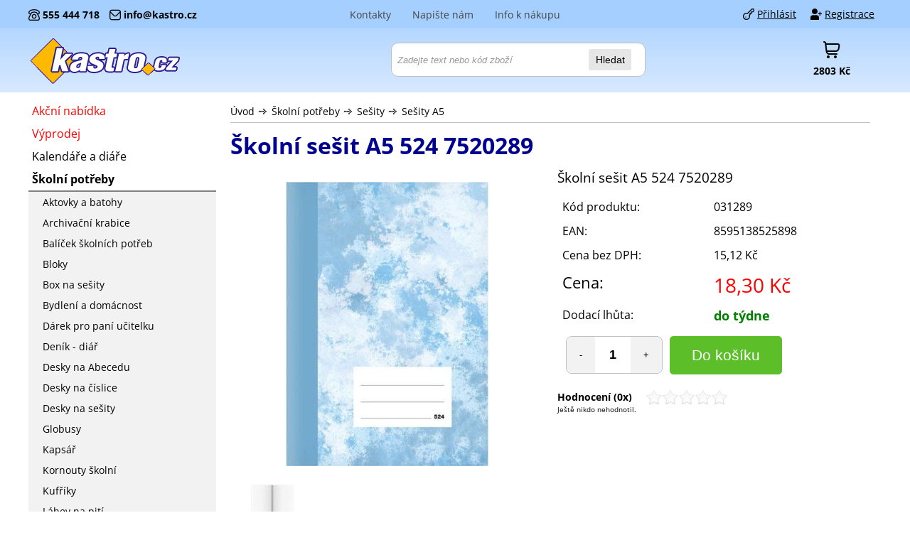

--- FILE ---
content_type: text/html
request_url: https://www.kastro.cz/skolni-potreby/skolni-sesit-a5-524-7520289/
body_size: 10220
content:
<!DOCTYPE html>
<html lang="cs">
<head>
	<meta charset="UTF-8">
	<meta name="googlebot" content="snippet, archive">
  <meta http-equiv="X-UA-Compatible" content="IE=edge">
  <title>Školní sešit A5 524 7520289  - Sešity A5 : kastro.cz</title>
	<meta name="robots" content="index,follow">
  <meta name="cache-control" content="no-cache">	
	<link rel="canonical" href="https://www.kastro.cz/skolni-potreby/skolni-sesit-a5-524-7520289/">
<meta name="keywords" content="sešit, A5, školní, 524, 7520289"> 
<meta name="description" content="Kupte si &#9989;Školní sešit A5 524 7520289&#9989; ze skupiny &#9989;Sešity A5&#9989;, Stylový školní sešit A5 s modro-bílým designem, matným laminem a 20 stránkami pro vaše poznámky. Ideální pro každého studenta!"> 
<meta property="og:title" content="Školní sešit A5 524 7520289"><meta property="og:description" content="Kupte si &#9989;Školní sešit A5 524 7520289&#9989; ze skupiny &#9989;Sešity A5&#9989;, Stylový školní sešit A5 s modro-bílým designem, matným laminem a 20 stránkami pro vaše poznámky. Ideální pro každého studenta!"> <meta property="og:image" content="https://www.kastro.cz/shop/obrazky/all-mfp/7520289-14510392.jpg"><meta property="og:url" content="https://www.kastro.cz/skolni-potreby/skolni-sesit-a5-524-7520289/"><meta property="og:type" content="website">
<script>dataLayer = [];</script> <!-- Google Tag Manager -->
 <script>(function(w,d,s,l,i){w[l]=w[l]||[];w[l].push({'gtm.start':
new Date().getTime(),event:'gtm.js'});var f=d.getElementsByTagName(s)[0],
j=d.createElement(s),dl=l!='dataLayer'?'&l='+l:'';j.async=true;j.src=
'https://www.googletagmanager.com/gtm.js?id='+i+dl;f.parentNode.insertBefore(j,f);
})(window,document,'script','dataLayer','GTM-KW4B7BG');</script>
<!-- End Google Tag Manager -->

<script> var google_tag_params = { ecomm_prodid: '487314', ecomm_pagetype: 'product', ecomm_totalvalue: 18.30 };dataLayer.push ({  'event':'remarketingTriggered',  'google_tag_params': google_tag_params  });</script>
<meta name="viewport" content="width=device-width, initial-scale=1.0">	<link rel="shortcut icon" href="/shop/img/favicon.ico" type="image/x-icon">
	    <link rel="icon" href="/shop/img/favicon.ico" type="image/x-icon">
    	<link rel="stylesheet" type="text/css" media="screen" href="/shop/css/screen.css?v=58283">
      <link rel="preload" type="text/css" media="screen" href="/shop/css-shop/styly.min.css?v=58283" as="style" onload="this.onload=null;this.rel='stylesheet'">
      <link rel="stylesheet" type="text/css" media="print" href="/shop/css-shop/print.css?v=58283" >
      <link rel="stylesheet" type="text/css" href="/shop/css-shop/glightbox.css">
      <link rel="preload" href="/shop/js-shop/glightbox.min.js" as="script">
      <link rel="preload" href="/shop/js-shop/jquery.min.js" as="script">
      <link rel="preload" href="/shop/js-shop/jquery-ui.min.js" as="script">
      <link rel="preload" href="/shop/js-shop/script_shop.min.js?v=58283" as="script">
       <link rel="preload" as="font" type="font/woff2" href="/shop/css/open-sans-v40-latin_latin-ext-regular.woff2" crossorigin="crossorigin"><link rel="preload" as="font" type="font/woff2" href="/shop/css/open-sans-v40-latin_latin-ext-700.woff2" crossorigin="crossorigin">

</head>


<body class="bckg">
<div id="volby-ukaz"></div>
<div id="hlavni" kod="487314">



  
<header id="hlava" role="banner">
<div id="lista">
  <div class="lista-in">
    
        <div class="kontakty">
            <span class="telefon">555 444 718</span>
            <span class="email">info@kastro.cz</span>
        </div>
      
        <div class="zakaznik"><a class="prihlasit" href="/shop/zakaznik/default.asp">Přihlásit</a><a class="registrace" href="/shop/zakaznik/editace.asp">Registrace</a></div>
          
        <div class="lista-in2">
          <ul class="menu">
          <li><a href="/inf-kontakt/" title = ""><span>Kontakty</span></a>
<ul>
	   <li><a href="/inf-kontakt/" title = "">Kontakty</a></li>
	   <li><a href="/inf-novinky/" title = "">Zasílání novinek</a></li>
	   <li><a href="/inf-prodejna/" title = "">O nás</a></li>
</ul>
<!--[if lte IE 6]></td></tr></table></a><![endif]-->
</li><li><a href="/inf-napistenam/" title = "">Napište nám</a>
</li><li><a href="/inf-vse/" title = ""><span>Info k nákupu</span></a>
<ul>
	   <li><a href="/inf-6/" title = "">Podmínky dodací</a></li>
	   <li><a href="/inf-podminky/" title = "">Podmínky obchodní</a></li>
	   <li><a href="/inf-podminky/#reklamace" title = "">Jak reklamovat</a></li>
	   <li><a href="/inf-podminky/#odstoupeni" title = "">Jak vrátit zboží</a></li>
	   <li><a href="/inf-oou/" title = "">Ochrana osobních  údajů</a></li>
	   <li><a href="/inf-cookies/" title = "">Používání cookies</a></li>
	   <li><hr /></li>
	   <li><a href="/inf-nakup/" title = "">Jak začít nakupovat</a></li>
</ul>
</li>

          </ul>	
         </div>
         
   </div>  
</div>
    <div class="hlavicka-mobil">

      <div class="ti menu"><a href="#">Menu</a></div>
      <div class="ti logo-mobil"><a href="/">Škola-vola.cz</a></div>
      <div class="ti kategorie"><a href="">Kategorie</a></div>
      <div class="ti login"><a href="/shop/zakaznik/">Přihlásit</a></div>
      <div class="ti hledat"><a href="#">Hledat</a></div>
      <div class="ti kosik"><a href="/shop/kosik/">Košík</a></div>

    </div>
<div class="sloup">
<div class="hlavicka">
    <div class="logo">
    <a href="/" title="Školní potřeby">
    <span>Skola-vola.cz</span>
    </a>
    </div>

   
    <div class="linka"></div>

<div class="cena_nakupu"><span class="kosik"><a href="/shop/kosik/"><span>Košík</span></a></span><span class="cena"><a href="/shop/kosik/"><b>2803 Kč</b></a></span></div>

    <hr class="noprint">  
    <div class="cl"></div>
</div>
    <div id="lista-hl" class="noactive">
    <div id="hledat">
        <form class="form-hledat cf" role="search" action="/shop/list.asp"  method="get">
        	<input type="text" size="15" name="hl_text" 
            class="hledej" id="hledej" placeholder="Zadejte text nebo kód zboží">
        	
          <input type="hidden" name="hlco" value="hlnazev">
          <input type="hidden" name="seznam" value="3">
          <button type="submit">Hledat</button>
        </form>
    </div>
    </div>
</div>



</header> <!-- id=hlava -->

	

<div id="stred-row"><div class="sloup">


		<main  id="stred2"><div class="stred2-top"></div><div id="stred2-in">

	<!-- vlastní tělo stránky -->
<nav class="navigace navigaceD netisk">
<ul>
<li class="prvni"><a href="/">Úvod</a></li> 
<li><strong><a href="/skolni-potreby/" title="Do skupiny Školní potřeby">Školní potřeby</a></strong> </li>
<li><strong><a href="/skolni-potreby/sesity-sk/" title="Do skupiny Sešity">Sešity</a></strong> </li>
<li><strong><a href="/skolni-potreby/sesity-a5/" title="Do skupiny Sešity A5">Sešity A5</a></strong> </li>
</ul>
<span class="konec"></span></nav>
<script type="application/ld+json">{"@context": "https://schema.org", "@type": "BreadcrumbList", "itemListElement": [
    {"@type": "ListItem", "position": 1, "name": "Úvod", "item": "https://www.kastro.cz/"}, 
    {"@type": "ListItem", "position": 2, "name": "Školní potřeby", "item": "https://www.kastro.cz/skolni-potreby/"}, 
    {"@type": "ListItem", "position": 3, "name": "Sešity", "item": "https://www.kastro.cz/skolni-potreby/sesity-sk/"}, 
    {"@type": "ListItem", "position": 4, "name": "Sešity A5", "item": "https://www.kastro.cz/skolni-potreby/sesity-a5/"}
]}</script>
<h1>Školní sešit A5 524 7520289</h1>
<span itemscope itemtype="http://data-vocabulary.org/Product">
<div id="detail"><div id="detail-in">
<div class="detail_obrazky">
<div class="detail_obrazek"><a class="glightbox" target="_blank" href="/shop/obrazky/all-mfp/7520289-14510392-big.jpg" title="Školní sešit A5 524 7520289"><picture><source srcset="/shop/obrazky/all-mfp/7520289-14510392-400.jpg" media="(min-width: 550px)"></source><img alt="Školní sešit A5 524 7520289" src="/shop/obrazky/all-mfp/7520289-14510392.jpg"></picture></a></div>
<div class="obrazky-dalsi owl-carousel owl-theme">
<div class="item"><div class="item-in"><a target="_blank" class="glightbox" href="/shop/obrazky/all-mfp/dalsi/7520289-13361957.jpg" title="školní sešit A5 524 7520289"><img loading="lazy" alt="školní sešit A5 524 7520289" src="/shop/obrazky/all-mfp/dalsi/7520289-13361957x.jpg"></a></div></div>
</div>
</div>
<div class="detail_stred">
<h2>Školní sešit A5 524 7520289</h2>
<div id="detail_combo">  </div>
<form class="form-kosik" method="post" action="/shop/kosik/kosik_add.asp?redir=info&amp;skupina=4850&amp;kod=487314">
<table class="grid_ceny">
<tr><td>Kód produktu: </td><td>031289</td></tr>
<tr><td>EAN:</td><td>8595138525898</td></tr><tr><td>Cena bez DPH: </td>
<td class="cb">15,12 Kč </td>
</tr>
<tr><td class="cenaS1">Cena: </td>
<td class="cenaS2"><b>18,30 Kč</b></td></tr>
<tr><td>Dodací lhůta: </td><td>
<div class="dostupnost"><b>do týdne</b></div>
</td></tr>
<tr><td class="mnozstvi" colspan="2"><label for="fpocet"></label><input id="fpocet" type="text" name="pocet" value="1" step="1" size="3" class="ks-detail"><button type="submit" class="btn btn-kosik-detail"><span>Do košíku</span></button></td>
</tr>
</table>
</form>
<div id="hodnoceni" class="netisk"><span class="tucne">Hodnocení (0x)</span><div class="hvezdy" id="0_487314"></div>Ještě nikdo nehodnotil.</div><br></div>
			
</div></div>		<!-- detail-in --><!-- detail -->

<h2 id="anchor-cely-popis" class="detail-box netisk">Informace o zboží Školní sešit A5 524 7520289</h2><div class="detail-box-in"><div class="popis"><ul>
    <li>V originálních deskách s matným laminem a lokálním UV lakem.</li>
    <li>Stránky jsou opatřeny okraji o šířce 1,5 cm.</li>
    <li>Typ: 524</li>
    <li>Formát: A5</li>
    <li>Šířka řádku: 8 mm</li>
    <li>Barva: modro-bílá</li>
    <li>Počet listů: 20 s linkou</li>
    <li>Gramáž listů papíru: 80 g</li>
    <li>Desky: matný křídový papír 300 g</li>
    <li>Uvedená cena je za 1 ks.</li>
    <li>Víte, co znamená číselné označení na sešitech?</li>
    <li>Rozměry: 150x210x3 mm</li>
    <li>Hmotnost: 0.071 kg</li>
</ul>


<br></div>
<div class="gpsr">Výrobce/distributor: MFP paper s.r.o., Gen.Štefánika 3581/52, 750 02 Přerov</div></div></span>


<div class="souvisejici paginate netisk">
<b>Související zboží </b>
 <ul class="souvisejici-in paginate-in">
<li>  <div class="nadpis"><a class="CrosSelling_zbozi_nazev" href="/skolni-potreby/skolni-sesit-a5-524-7520290/"  title="Školní sešit A5 524 7520290 - Sešity A5">Školní sešit A5 524 7520290</a></div><div class="cena">18,30 Kč</div><div class="obrazek"><div class="obrazek-in"> <a class="CrosSelling_zbozi_obrazek" href="/skolni-potreby/skolni-sesit-a5-524-7520290/"  title="Školní sešit A5 524 7520290 - Sešity A5"> <img loading="lazy" src="/shop/obrazky/all-mfp/7520290-14512782x.jpg" alt="Školní sešit A5 524 7520290"></a>
	</div></div><div class="kosik">	<form class="form-kosik" action="/shop/kosik/kosik_add.asp?redir=info&amp;skupina=4850&amp;kodpod=487314&amp;kod=487315" method="post">	<p><input type="hidden" name="pocet" value="1" class="ks"><button type="submit" class="btn btn-kosik"><span>Do košíku</span></button></p></form> </div></li><li>  <div class="nadpis"><a class="CrosSelling_zbozi_nazev" href="/skolni-potreby/skolni-sesit-a5-524-7520288/"  title="Školní sešit A5 524 7520288 - Sešity A5">Školní sešit A5 524 7520288</a></div><div class="cena">18,30 Kč</div><div class="obrazek"><div class="obrazek-in"> <a class="CrosSelling_zbozi_obrazek" href="/skolni-potreby/skolni-sesit-a5-524-7520288/"  title="Školní sešit A5 524 7520288 - Sešity A5"> <img loading="lazy" src="/shop/obrazky/all-mfp/7520288-14510763x.jpg" alt="Školní sešit A5 524 7520288"></a>
	</div></div><div class="kosik">	<form class="form-kosik" action="/shop/kosik/kosik_add.asp?redir=info&amp;skupina=4850&amp;kodpod=487314&amp;kod=487313" method="post">	<p><input type="hidden" name="pocet" value="1" class="ks"><button type="submit" class="btn btn-kosik"><span>Do košíku</span></button></p></form> </div></li><li>  <div class="nadpis"><a class="CrosSelling_zbozi_nazev" href="/skolni-potreby/skolni-sesit-a5-524-7520291/"  title="Školní sešit A5 524 7520291 - Sešity A5">Školní sešit A5 524 7520291</a></div><div class="cena">16,70 Kč</div><div class="obrazek"><div class="obrazek-in"> <a class="CrosSelling_zbozi_obrazek" href="/skolni-potreby/skolni-sesit-a5-524-7520291/"  title="Školní sešit A5 524 7520291 - Sešity A5"> <img loading="lazy" src="/shop/obrazky/all-mfp/7520291-14510393x.jpg" alt="Školní sešit A5 524 7520291"></a>
	</div></div><div class="kosik">	<form class="form-kosik" action="/shop/kosik/kosik_add.asp?redir=info&amp;skupina=4850&amp;kodpod=487314&amp;kod=487317" method="post">	<p><input type="hidden" name="pocet" value="1" class="ks"><button type="submit" class="btn btn-kosik"><span>Do košíku</span></button></p></form> </div></li></ul>
</div>
<div class="zrus-float"></div>
		<hr class="noprint">
    <div id="nazor">
    <a name="nazor"></a>	
		<h2 class="detail-box netisk">Vaše recenze </h2>
	
			<div class="nazor-in detail-box-in netisk">
			<div class="font10">
				Podělte se o své zkušenosti s produktem <strong>Školní sešit A5 524 7520289</strong> s ostatními návštěvníky. <br> 
			</div>
		<a href="/shop/hodnotit.asp?nazor=1&amp;cl=487314">Buďte první, kdo přidá svůj názor.</a>

		</div>
</div>    

<hr class="noprint">
				<!-- ZADANI DOTAZU KE ZBOZI -->
        <div id="dotaz">
				<a name="dotaz"></a>
				<h2 class="detail-box netisk">Potřebujete poradit? </h2>
				
<div class="dotaz-in detail-box-in netisk">
					
			<form action="/shop/skripty/odesli_dotaz.asp?drtv=220" method="post">
			Neváhejte a na cokoliv se nás zeptejte. Rádi Vám s výběrem poradíme.
			
			<p><input type="hidden" name="dodavatel" value="5099"><input type="hidden" name="kod_zbozi_dotaz" value="031289"><input type="hidden" name="kod" value="487314"><input type="hidden" name="kod_zbozi" value="031289"></p>
			
			<div class="tbl_dotaz">
          <div class="rdk">
               <div class="txt"><label for="fkod">Produkt:</label></div>
               <div class="hodn"><input id="fkod" type="text" name="nazev" value="Školní sešit A5 524 7520289"></div>
          </div>
          <div class="rdk">
               <div class="txt"><label for="fjmeno">Jméno:</label></div>
               <div class="hodn"><input id="fjmeno" type="text" name="jmeno"></div>
          </div>
          <div class="rdk">
               <div class="txt"><label for="femail">E-Mail:</label></div>
               <div class="hodn"><input id="femail" type="text" name="email"></div>
          </div>  
          <div class="rdk">
               <div class="txt"><label for="fdotaz">Váš dotaz:</label></div>
               <div class="hodn"><textarea id="fdotaz" name="dotaz" cols="40" rows="5"></textarea></div>
          </div> 
          <div class="rdk">
               <input id="ou_souhlas" type="checkbox" name="ou_souhlas">  
					       <label for="ou_souhlas">Souhlasím se 
                <a href ="/inf-oou/">zpracováním osobních údajů</a>.
                </label>
          </div>

          
          <div class="rdk">
        			<label for="fcislo">Napište číslicí kontrolní číslo</label>	
              <b>Čtyřicetčtyři</b> <input id="fcislo" type="text" name="kontrola" size="10"> 
              např. (58, 62, 43, apod.)
          </div>
          

          <div class="rdk">
            <input type="text" name="rbt" value="" size="30" style="display:none;">
             <input type="submit" class="tlacitko" value="Odešli dotaz">
          </div>
      </div>
			</form>

</div>
</div>

				<!-- KONEC zadani dotazu ke zbozi -->
		<div class="navigace-dole netisk">Zařazeno ve skupinách:
<ul>
<li class="prvni"><a href="/shop/">Úvod</a></li> 
<li><strong><a href="/skolni-potreby/" title="Do skupiny Školní potřeby">Školní potřeby</a></strong> </li>
<li><strong><a href="/skolni-potreby/sesity-sk/" title="Do skupiny Sešity">Sešity</a></strong> </li>
<li><strong><a href="/skolni-potreby/sesity-a5/" title="Do skupiny Sešity A5">Sešity A5</a></strong> </li>
</ul>
</div>

	<!-- vlastní tělo stránky - konec-->

		</div><div class="stred2-bottom"></div>
				
				</main> <!-- stred -->
				
<aside id="levy"><div class="top"></div><div id="levy-in">
<hr class="noprint">
<span class="lh">

</span>

	<hr class="noprint">
	
<div class="box1">	
	<h3 class="oddeleni_obchodu"><span>Oddělení obchodu</span></h3>
<div class="box1-in">
<ul class="hl_skupiny">	<li class="akce"><a href="/shop/akce_vypis.asp"  title = "Akční nabídka">Akční nabídka</a></li>	<li class="akce"><a href="/shop/vyprodej.asp">Výprodej</a></li>	<li><a   href="/kalendare-diare/">Kalendáře a diáře</a></li>
	<li><a  class="aktivni2"  href="/skolni-potreby/">Školní potřeby</a>
<ul class="podskupina">
	<li><a  href="/skolni-potreby/skolni-batohy-a-aktovky/">Aktovky a batohy</a>
</li>
	<li><a  href="/skolni-potreby/archivacni-box/">Archivační krabice</a>
</li>
	<li><a  href="/skolni-potreby/balicek-skolnich-potreb/">Balíček školních potřeb</a>
</li>
	<li><a  href="/skolni-potreby/bloky2/">Bloky</a>
</li>
	<li><a  href="/skolni-potreby/box-na-sesity/">Box na sešity</a>
</li>
	<li><a  href="/skolni-potreby/bydleni-domacnost/">Bydlení a domácnost</a>
</li>
	<li><a  href="/skolni-potreby/darek-pro-pani-ucitelku/">Dárek pro paní učitelku</a>
</li>
	<li><a  href="/skolni-potreby/denik-diar/">Deník - diář</a>
</li>
	<li><a  href="/skolni-potreby/desky-na-abecedu/">Desky na Abecedu</a>
</li>
	<li><a  href="/skolni-potreby/desky-na-cislice/">Desky na číslice</a>
</li>
	<li><a  href="/skolni-potreby/desky-na-sesity/">Desky na sešity</a>
</li>
	<li><a  href="/skolni-potreby/globusy/">Globusy</a>
</li>
	<li><a  href="/skolni-potreby/kapsar/">Kapsář</a>
</li>
	<li><a  href="/skolni-potreby/kournout-skolni/">Kornouty školní</a>
</li>
	<li><a  href="/skolni-potreby/kufriky-sk/">Kufříky</a>
</li>
	<li><a  href="/skolni-potreby/lahev-na-piti/">Láhev na pití</a>
</li>
	<li><a  href="/skolni-potreby/lepici-pasky-sk/">Lepící pásky</a>
</li>
	<li><a  href="/skolni-potreby/lepidla/">Lepidla</a>
</li>
	<li><a  href="/skolni-potreby/mapy/">Mapy</a>
</li>
	<li><a  href="/skolni-potreby/nabytek/">Nábytek</a>
</li>
	<li><a  href="/skolni-potreby/nacrtnik-sk/">Náčrtník</a>
</li>
	<li><a  href="/skolni-potreby/naucne-tabulky/">Naučné tabulky</a>
</li>
	<li><a  href="/skolni-potreby/nuzky/">Nůžky</a>
</li>
	<li><a  href="/skolni-potreby/obaly-a-slozky/">Obaly a složky</a>
</li>
	<li><a  href="/skolni-potreby/pamatnik/">Památník</a>
</li>
	<li><a  href="/skolni-potreby/party-a-oslavy/">Párty a oslavy</a>
</li>
	<li><a  href="/skolni-potreby/penaly-a-pouzdra/">Penály a pouzdra</a>
</li>
	<li><a  href="/skolni-potreby/penezenky-a-kapsy-na-krk/">Peněženky a kapsy na krk</a>
</li>
	<li><a  href="/skolni-potreby/plastelina1/">Plastelina</a>
</li>
	<li><a  href="/skolni-potreby/plastenky-a-destniky/">Pláštěnky a deštníky</a>
</li>
	<li><a  href="/skolni-potreby/pocitadla/">Počítadla</a>
</li>
	<li><a  href="/skolni-potreby/podlozka-na-sestavovani-slov/">Podložka na sestavování slov</a>
</li>
	<li><a  href="/skolni-potreby/podlozka-pod-mys/">Podložka pod myš</a>
</li>
	<li><a  href="/skolni-potreby/poradace/">Pořadače</a>
</li>
	<li><a  href="/skolni-potreby/pouzdro-na-mobil/">Pouzdro na mobil</a>
</li>
	<li><a  href="/skolni-potreby/pro-levaky/">Pro leváky</a>
</li>
	<li><a  href="/skolni-potreby/pro-prvnacky/">Pro prvňáčky</a>
</li>
	<li><a  href="/skolni-potreby/pro-studenty/">PRO STUDENTY</a>
</li>
	<li><a  href="/skolni-potreby/pro-skoly/">Pro školy</a>
</li>
	<li><a  href="/skolni-potreby/psaci-podlozky/">Psací podložky</a>
</li>
	<li><a  href="/skolni-potreby/psaci-potreby/">Psací potřeby</a>
</li>
	<li><a  href="/skolni-potreby/pytel-na-obuv/">Pytel na obuv</a>
</li>
	<li><a  href="/skolni-potreby/pytel-na-telocvik/">Pytel na tělocvik</a>
</li>
	<li><a  href="/skolni-potreby/reflexni-prvky/">Reflexní prvky</a>
</li>
	<li><a  href="/skolni-potreby/serie-skolnich-potreb/">Série školních potřeb</a>
</li>
	<li><a  class="aktivni2" href="/skolni-potreby/sesity-sk/">Sešity</a>

<ul class="podskupina">
	<li><a  href="/skolni-potreby/sesity-a4/">Sešity A4</a>
</li>
	<li><a  class="aktivni" href="/skolni-potreby/sesity-a5/">Sešity A5</a>
</li>
	<li><a  href="/skolni-potreby/sesity-a6/">Sešity A6</a>
</li>
	<li><a  href="/skolni-potreby/sesity-procvicovaci/">Procvičovací sešity a písanky</a>
</li>
	<li><a  href="/skolni-potreby/notove-sesity/">Notové sešity</a>
</li>
	<li><a  href="/skolni-potreby/slovnicky/">Slovníčky</a>
</li>
	<li><a  href="/skolni-potreby/zaznamni-knihy-1/">Záznamní knihy</a>
</li>
</ul>
</li>
	<li><a  href="/skolni-potreby/sezona/">Sezónní zboží</a>
</li>
	<li><a  href="/skolni-potreby/skicaky/">Skicáky</a>
</li>
	<li><a  href="/skolni-potreby/stiratelne-tabulky/">Stíratelné tabulky</a>
</li>
	<li><a  href="/skolni-potreby/stojanek-na-cteni/">Stojánek na čtení</a>
</li>
	<li><a  href="/skolni-potreby/svacinove-boxy/">Svačinové boxy</a>
</li>
	<li><a  href="/skolni-potreby/ucitelskepomucky/">Učitelské pomůcky</a>
</li>
	<li><a  href="/skolni-potreby/ukolnicky/">Úkolníčky</a>
</li>
	<li><a  href="/skolni-potreby/malovani-a-kresleni/">Umělecké a výtvarné potřeby</a>
</li>
</ul>
</li>
	<li><a   href="/originalni-darky/">Originální dárky</a></li>
	<li><a   href="/papirnictvi/">Papírnictví</a></li>
	<li class="oddeleni">Kancelářské potřeby</li>
	<li><a   href="/kancelarske-vybaveni/">Kancelářské vybavení</a></li>
	<li><a   href="/kancelarske-potreby/">Kancelářské potřeby</a></li>
	<li><a   href="/ekologicke-vyrobky/">Ekologické výrobky</a></li>
	<li><a   href="/spotrebni-material/">Spotřební materiál</a></li>
	<li><a   href="/potreby-baleni/">Potřeby pro balení</a></li>
	<li><a   href="/designove-rady/">Designové řady</a></li>
	<li class="oddeleni">Kancelářská technika</li>
	<li><a   href="/krouzkova-vazba/">Kroužková vazba</a></li>
	<li><a   href="/skartovacky/">Skartovačky</a></li>
	<li><a   href="/rezacky-papiru/">Řezačky papíru</a></li>
	<li><a   href="/click-vazba/">CLICK vazba</a></li>
	<li><a   href="/tepelna-vazba/">Tepelná vazba</a></li>
	<li><a   href="/laminatory/">Laminovačky</a></li>
	<li><a   href="/kanalkova-vazba/">Kanálková vazba</a></li>
	<li><a   href="/tiskarny-stitku/">Tiskárny štítků</a></li>
	<li><a   href="/stitkovace/">Štítkovače</a></li>
	<li><a   href="/kalkulatory/">Kalkulátory</a></li>
	<li><a   href="/detektory-padelku/">Detektory padělků</a></li>
	<li class="oddeleni">Prezentace</li>
	<li><a   href="/tabule/">Tabule</a></li>
	<li><a   href="/flipcharty-tabule/">Flipcharty</a></li>
	<li><a   href="/vitriny/">Vitríny</a></li>
	<li><a   href="/ukazovatka-laserove/">Ukazovátka</a></li>
	<li><a   href="/prezentace/">Prezentace</a></li>
	<li class="oddeleni">Židle, nábytek</li>
	<li><a   href="/kancelarske-zidle/">Kancelářské židle</a></li>
	<li><a   href="/kancelarsky-nabytek/">Kancelářský nábytek</a></li>
	<li><a   href="/jidelni-sety-zidle-stul/">Jídelní sety - židle, stůl</a></li>
	<li><a   href="/jidelni-zidle/">Jídelní židle</a></li>
	<li><a   href="/restauracni-zidle/">Restaurační židle</a></li>
	<li><a   href="/stolky-konferencni/">Konferenční stolky</a></li>
	<li><a   href="/houpaci-kresla/">Houpací křesla</a></li>
	<li><a   href="/tv-kresla/">TV křesla</a></li>
	<li><a   href="/zidle-barove/">Židle barové</a></li>
	<li><a   href="/lekarske-zidle/">Lékařské židle</a></li>
	<li><a   href="/sedaci-pytle-vaky/">Sedací pytle</a></li>
	<li><a   href="/lavice-v-cekarnach/">Lavice do čekáren</a></li>
	<li class="oddeleni">Drogerie, hygiena</li>
	<li><a   href="/hygienicke-potreby/">Hygiena</a></li>
	<li><a   href="/drogerie/">Drogerie</a></li>
	<li><a   href="/essens/">Parfémy Essens</a></li>
	<li class="oddeleni">Spotřebiče</li>
	<li><a   href="/elektro-spotrebice-sk/">Elektro spotřebiče</a></li>
	<li class="oddeleni">Rohože, podlahy</li>
	<li><a   href="/rohoze-podlahy-rosty/">Rohože, rošty, podlahy</a></li>
</ul>
</div><div class="spodek"></div></div> <!-- box1 in, box -->
<hr class="noprint">


<span class="ld">
 
</span> 
</div><!-- id=levy-in -->
<div class="bottom"></div>
</aside> <!-- id=levy -->


<div class="cl"></div></div></div> <!-- stred-row -->

<div id="pata-boxy-row">
<div class="sloup">
    	<div class="box box-tel">
             <div class="titulek">555 444 718</div>
             <div class="text">Rádi Vám poradíme.</div>
    	</div>
    	<div class="box box-mail">
             <div class="titulek">info@kastro.cz</div>
             <div class="text">Kdykoliv se na nás můžete obrátit.</div>
    	</div>
    	<div class="box box-doba">
             <div class="titulek">7:00 - 15:30</div>
             <div class="text">v pracovní dny</div>
    	</div>
    	<div class="box box-np">
             <div class="titulek">Náhradní plnění</div>
             <div class="text">na zboží zakoupené u nás</div>
    	</div>                  
</div>
</div>
<div class="zrus-float"></div>
		<div class="historie-row netisk"><div class="sloup"><div class="historie netisk paginate"><b>Vaše historie navštívených produktů</b><ul class="historie-in"></ul></div></div></div><footer id="pata">



<div class="cl"></div>
<div id="info-dole-row">
<div class="sloup">
		<div class="boxik nakup">
        <h4 class="nadpis"> INFORMACE PRO VÁS</h4>
				<div class="boxik-in">
				<ul>	
 					    
					    <li><a href="/inf-6/">Dodací podmínky </a></li>
              <li><a href="/inf-podminky/">Obchodní podmínky </a></li>
              <li><a href="/inf-podminky/#reklamace">Reklamace </a></li>
              <li><a href="/inf-podminky/#odstoupeni">Vrácení zboží</a></li>
              <li><a href="/inf-oou/">Ochrana osobních údajů (GDPR)</a></li>
		          <li><a href="/inf-cookies/">Zásady zpracování cookies</a></li>
              <li><a href="/shop/znacky.asp">Prodávané značky</a></li>
              <li><a title="Zobrazí kompletní seznam všech skupin zboží, které naleznete v našem obchodě." href="/shop/rejstrik.asp">Mapa webu</a></li>
				</ul>
        </div>
		</div>
		<div class="boxik tipy">
				<h4 class="nadpis">VÝHODY PRO VÁS</h4>
				<div class="boxik-in">
				<ul>
   				 <li>Zázemí kamenné prodejny</li>
					<li>Stabilní a silná firma s tradicí od roku 1991.</li>
    				<li>Široký sortiment kancelářských potřeb. </li>				
					<li>Ochrana Vašich osobních údajů.</li>
					<li>Bezpečný nákup - provozujeme e-shop od roku 2005.</li>
					<li>Možnost vrácení zboží do 14 dnů.</li>
					<li>Možnost osobního odběru v Ostravě nebo v Hlučíně.</li>
				</ul>
        </div>
		</div>		
		<div class="boxik kontakt">
      <h4 class="nadpis">Provozovatel</h4>
			<div class="boxik-in">
			Provozovatel: <br>
			Kastro office s.r.o. <br>
			Teslova 12 <br>
			702 00 Ostrava <br>
			Tel.: 555 444 718<br>
			<br>

				&copy; 2005-2025<br>
				Všechna práva vyhrazena.<br>
      	<br>
    </div>
		</div>
    <div class="cl"></div>	
</div>
</div>



			26.01.202626.01.2026				

</footer> <!-- id = pata -->


<script src="/shop/js-shop/glightbox.min.js"></script>
<script src="/shop/js-shop/jquery.min.js"></script>
<script src="/shop/js-shop/jquery-ui.min.js"></script>
<script src="/shop/js-shop/script_shop.min.js?v=58283"></script>
<script src="/shop/js-shop/script.min.js?v=58283"></script> 
<script src="/shop/uni/script_jq.js?v=58283"></script>
<script>  var rq_skupina = '4850'; jQuery(document).ready(function() {  });</script>

<!-- Google Tag Manager (noscript) -->
<noscript><iframe src="https://www.googletagmanager.com/ns.html?id=GTM-KW4B7BG"
height="0" width="0" style="display:none;visibility:hidden"></iframe></noscript>
<!-- End Google Tag Manager (noscript) -->


</div> <!-- hlavni -->

<script type="application/ld+json">{"@context": "https://schema.org","@type": "Product","name": "Školní sešit A5 524 7520289","gtin13": "8595138525898","description": "Vysoce kvalitní školní sešit A5 s matným laminem a UV lakem pro dlouhou životnost. Ideální pro písemné poznámky a úkoly.","image": "https://www.kastro.cz/shop/obrazky/all-mfp/7520289-14510392.jpg","offers": {"@type": "Offer","priceCurrency": "CZK","price": "18.30","itemCondition": "https://schema.org/NewCondition","availability": "https://schema.org/OutOfStock"}}</script>
<span id="rqsk" style="display:none">4850</span>
</body>
</html>

